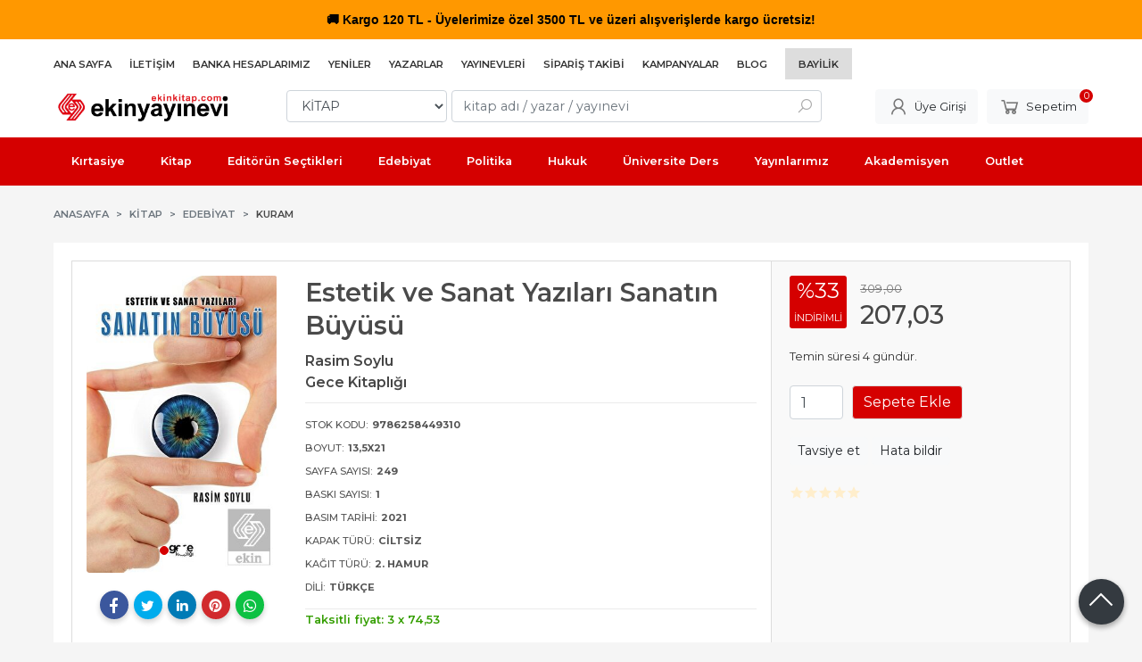

--- FILE ---
content_type: text/html; charset=utf-8;
request_url: https://www.ekinkitap.com/estetik-ve-sanat-yazilari-sanatin-buyusu
body_size: 15938
content:
<!DOCTYPE html>
<html lang="tr-TR">
<head>
<meta http-equiv="Content-Type" content="text/html; charset=utf-8" />
<title>Estetik ve Sanat Yazıları Sanatın Büyüsü</title>
<meta name="description" content="Estetik ve Sanat Yazıları Sanatın Büyüsü /Gece Kitaplığı/ Rasim Soylu Sanat ruhun güzelliğinin dışavurumudur. Güzel sanatlarda göz çok önemlidir. Bakmak ve görm" />
<meta name="keywords" content="Estetik ve Sanat Yazıları Sanatın Büyüsü, Rasim Soylu, Gece Kitaplığı,KİTAP,Roman,kitap" />
<meta name="robots" content="index, follow" />
 
  <meta property="og:title" content="Estetik ve Sanat Yazıları Sanatın Büyüsü" />
  <meta property="og:description" content="Estetik ve Sanat Yazıları Sanatın Büyüsü /Gece Kitaplığı/ Rasim Soylu Sanat ruhun güzelliğinin dışavurumudur. Güzel sanatlarda göz çok önemlidir. Bakmak ve görm" />
  <meta property="og:type" content="product" />
  <meta property="og:url" content="https://www.ekinkitap.com/estetik-ve-sanat-yazilari-sanatin-buyusu" />
  <meta property="og:site_name" content="https://www.ekinkitap.com/" />
    <meta name="twitter:card" content="product">
  <meta name="twitter:domain" content="https://www.ekinkitap.com/">
  <meta name="twitter:url" content="https://www.ekinkitap.com/estetik-ve-sanat-yazilari-sanatin-buyusu">
  <meta name="twitter:title" content="Estetik ve Sanat Yazıları Sanatın Büyüsü">
  <meta name="twitter:description" content="Estetik ve Sanat Yazıları Sanatın Büyüsü /Gece Kitaplığı/ Rasim Soylu Sanat ruhun güzelliğinin dışavurumudur. Güzel sanatlarda göz çok önemlidir. Bakmak ve görm">
  <meta name="twitter:image" content="https://www.ekinkitap.com/u/ekinyayinevi/img/b/e/s/estetik-ve-sanat-yazilari-sanatin-buyusu58eb52fb0107779a958662bd739f8fb3.jpg">

<meta name="viewport" content="width=device-width, initial-scale=1, maximum-scale=2"/>
<meta name="apple-mobile-web-app-capable" content="yes"/>

<meta property="og:image" content="https://www.ekinkitap.com/u/ekinyayinevi/img/b/e/s/estetik-ve-sanat-yazilari-sanatin-buyusu58eb52fb0107779a958662bd739f8fb3.jpg" />

<link rel="canonical" href="https://www.ekinkitap.com/estetik-ve-sanat-yazilari-sanatin-buyusu" />
<meta property="og:url" content="https://www.ekinkitap.com/estetik-ve-sanat-yazilari-sanatin-buyusu" />


<link rel="dns-prefetch" href="//cdn1.dokuzsoft.com" />
<link rel="dns-prefetch" href="//stats.g.doubleclick.net" />
<link rel="dns-prefetch" href="//www.google-analytics.com" />
<link rel="dns-prefetch" href="//www.googleadservices.com" />

<link rel="shortcut icon" href="/u/ekinyayinevi/favicon.ico?v=7502" type="image/x-icon" />

 <link type="text/css" href="https://stackpath.bootstrapcdn.com/bootstrap/4.5.0/css/bootstrap.min.css" rel="stylesheet" />
<link type="text/css" href="https://cdnjs.cloudflare.com/ajax/libs/line-awesome/1.3.0/line-awesome/css/line-awesome.min.css" rel="stylesheet" />
<link type="text/css" href="https://cdn.jsdelivr.net/npm/slick-carousel@1.8.1/slick/slick.css" rel="stylesheet" />
<link type="text/css" href="/js/fancybox/jquery.fancybox.css?v=7502" rel="stylesheet" />
<link type="text/css" href="/templates/default-neo/css/main.css?v=7502" rel="stylesheet" />
<link type="text/css" href="/templates/default-neo/css/color.red.css?v=7502" rel="stylesheet" />
<link type="text/css" href="/u/ekinyayinevi/custom_user_default-neo.css?v=7502" rel="stylesheet" />

<meta name="yandex-verification" content="52eb327b49bcd9c7" />
<meta name="yandex-verification" content="b55238b2a0ef0eea" />
<meta name="google-site-verification" content="7fXkVkw6Kfu9FM4oQdkr18Yz4Q2MubL-4EXmQbCHt4o" />

<!-- Global site tag (gtag.js) - Google Analytics -->
<script async src="https://www.googletagmanager.com/gtag/js?id=G-4XHMWFNWQX"></script>
<script>
  window.dataLayer = window.dataLayer || [];
  function gtag(){dataLayer.push(arguments);}
  gtag('js', new Date());

  gtag('config', 'G-4XHMWFNWQX');
</script>

<style>
/*default-neo*/
.Header-top .container{
   justify-content: flex-start
}
.Header-top-menu ul li.bayilik-btn{
  padding: 5px 15px;
  background-color: #ddd;
  margin-right: 0
}





.breadcrumb .breadcrumb-item.active a, .pagination .page-item .page-link, .prd_view h1.contentHeader, .letter_bar .letter_items a.dy_selected {
  /* color: #d50000; */
  color: #4a4a4a;
}



.prd_view h1.contentHeader .button_fav {
  display: none;
}

.prd_view h1.contentHeader {
  /* font-weight: 400; */
  font-weight: 600;
}

.prd_view .writers a {
  /* color: #777; */
  /* font-size: .9em; */
  color: #464646;
  font-size: 1.1em;
  font-weight: 600;
}

.prd_view .publisher {
  /* font-size: .9em; */
  font-size: 1.1em;
  color: #464646;
  font-weight: 600;
}
.prd_book_fields_item_ctg_name{
display: none
}




.prd_view .pricebox .discount {
  /* background-color: #ff1744; */
  background-color: #D50000;
}

.prd_view .pricebox_content .sale_price_row {
  /* color: #ff1744; */
  /* font-weight: 400; */
  color: #464646;
  font-weight: 500;
}
.prd_view .actions .btn{ border: 1px solid #dedede}

.page_prdview .mod_container>.container>.box_prd_detail { display: none; }
.prd_view .prd_view_item:nth-of-type(2) .box_prd_detail { padding: 0; background: none; }
.prd_view .prd_view_item:nth-of-type(2) .box_prd_detail .Box-header, .prd_view .prd_view_item:nth-of-type(2) .box_prd_detail .Box-footer { display: none; }
.prd_view .prd_view_item:nth-of-type(2) .box_prd_detail .Box-content .prd_description { font-size: .8em; }
.prd_view .prd_view_item:nth-of-type(3){
  border: 1px solid #ddd;  
  padding: 1em;
  margin-left: 0em;
  background-color: #f9f9f9;
}
.prd_view .prd_view_item:nth-of-type(2){
  border-top: 1px solid #ddd;  
  border-bottom: 1px solid #ddd;  
  padding: 1em;  
}
.prd_view .prd_view_item:nth-of-type(1){
  border-top: 1px solid #ddd;  
  border-bottom: 1px solid #ddd;  
  border-left: 1px solid #ddd; 
  padding: 1em;  
}
@media screen and (min-width: 768px) {
  .prd_view { grid-template-columns: 30% 40% 30%!important; }
  .prd_view .prd_view_item:nth-of-type(2)>.pricebox, .prd_view .prd_view_item:nth-of-type(2)>.prd_supply_time, .prd_view .prd_view_item:nth-of-type(2)>.actions, .prd_view .prd_view_item:nth-of-type(2)>.prd_view_actions { display: none; }
  .prd_view .prd_view_item:nth-of-type(3) { padding-left: 20px; }
  .prd_view .prd_view_item:nth-of-type(3) .pricebox { margin-top: 0; }
  .prd_view .prd_view_item:nth-of-type(2) .box_prd_detail { padding: 0; background: none; }
  .prd_view .prd_view_item:nth-of-type(2) .box_prd_detail .Box-header , .prd_view .prd_view_item:nth-of-type(2) .box_prd_detail .Box-footer { display: none; }
  .prd_view .prd_view_item:nth-of-type(2) .box_prd_detail .Box-content .prd_description { font-size: .8em; }


}
@media screen and (min-width: 768px) {
.prd_view {
grid-template-columns: 30% 40% 30% !important;
grid-template-columns: 22% 48% 30% !important;
}
}



.Product-image .prd_icons{
   position: initial;
z-index: auto;
width: auto;
padding: 0;
bottom: auto;
right: auto;
top: auto;
left: auto;
}
.Product-image .prd_icons .prd_icon{
   position: absolute;
z-index: 201;
}
.Product .prd_icons .prd_icon img{
   width: auto;
  height: auto;
  max-width: 50px;
}
     .Product .prd_icons .prd_icon_tl{top:0;left:3px;bottom:auto;right:auto;}
     .Product .prd_icons .prd_icon_tr{top:0;left:auto;bottom:auto;right:0;}
     .Product .prd_icons .prd_icon_bl{top:auto;left:0;bottom:0;right:auto;}
     .Product .prd_icons .prd_icon_br{top:auto;left:auto;bottom:0;right:0;}
</style>


<!-- Google Tag Manager -->
<script>(function(w,d,s,l,i){w[l]=w[l]||[];w[l].push({'gtm.start':
new Date().getTime(),event:'gtm.js'});var f=d.getElementsByTagName(s)[0],
j=d.createElement(s),dl=l!='dataLayer'?'&l='+l:'';j.async=true;j.src=
'https://www.googletagmanager.com/gtm.js?id='+i+dl;f.parentNode.insertBefore(j,f);
})(window,document,'script','dataLayer','GTM-M254G3Z');</script>
<!-- End Google Tag Manager -->
<!-- Google Tag Manager (noscript) -->
<noscript><iframe src="https://www.googletagmanager.com/ns.html?id=GTM-M254G3Z"
height="0" width="0" style="display:none;visibility:hidden"></iframe></noscript>
<!-- End Google Tag Manager (noscript) -->
<style>
body, html {
  --color-primary: 3, 3, 3;
  --color-lighten10: 26, 26, 26;
  --color-lighten15: 39, 39, 39;
  --color-lighten20: 51, 51, 51;
  --color-darken3: 0, 0, 0;
  --color-darken6: 0, 0, 0;
    --color-secondary: 0, 0, 0;
  }
</style>

</head>

<body>
  <div class="page page_prdview   ">
    <div class="container-page container-fluid container_logged_out">
      <div class="Content-wrapper">

        <div class="banner_top"><div class="ekinkitap-top-bar">
  <span class="emoji">&#128666;</span> Kargo 120 TL - Üyelerimize özel 3500 TL ve üzeri alışverişlerde kargo ücretsiz!
</div>

<style>
.ekinkitap-top-bar {
  width: 100%;
  text-align: center;
  padding: 10px 0;
  font-family: 'Segoe UI', Tahoma, Geneva, Verdana, sans-serif; /* Metin fontu */
  font-size: 14px;
  font-weight: 600;
  animation: colorChange 3s infinite;
}

.emoji {
  font-family: 'Segoe UI Emoji', 'Segoe UI', sans-serif; /* Sadece emoji */
}

@keyframes colorChange {
  0% { background-color: #f44336; color: #fff; }
  25% { background-color: #ff5722; color: #fff; }
  50% { background-color: #ff9800; color: #000; }
  75% { background-color: #f44336; color: #fff; }
  100% { background-color: #f44336; color: #fff; }
}

@media (max-width: 768px) {
  .ekinkitap-top-bar {
    font-size: 12px;
    padding: 6px 0;
  }
}
</style></div>

                <div class="Header-top">
	<div class="container">

	<div class="Header-top-menu">
			<ul>
			<li ><a href="/" ><span>Ana Sayfa</span></a>
				</li>			
			<li ><a href="/iletisim.html" ><span>İletişim</span></a>
				</li>			
			<li ><a href="/banka-hesaplari.html" ><span>Banka Hesaplarımız</span></a>
				</li>			
			<li ><a href="/yeni-cikanlar" ><span>Yeniler</span></a>
				</li>			
			<li ><a href="/yazarlar.html" ><span>Yazarlar</span></a>
				</li>			
			<li ><a href="/yayinevleri.html" ><span>Yayınevleri</span></a>
				</li>			
			<li class="menu_special"><a href="/siparis-takibi.html" ><span><i class="fa fa-truck"></i> Sipariş Takibi</span></a>
				</li>			
			<li ><a href="/kampanya-mg14.html" ><span>Kampanyalar</span></a>
				</li>			
			<li ><a href="/blog" ><span>Blog</span></a>
				</li>			
			<li class="bayilik-btn"><a href="/register?adr=1" ><span>Bayilik</span></a>
				</li>			
			
	</ul>

	</div>
	
	<div class="user_menu">
		<ul>
			      
    
                      
          <li>
            <a href="https://www.ekinkitap.com/register?adr=1" rel="nofollow">
              <span>Kurumsal Üyelik</span>
            </a>
          </li>
          <li>
            <a href="https://www.ekinkitap.com/register" rel="nofollow">
              <span>Üye ol</span>
            </a>
          </li>
                      

      
      
			<li>
				<a href="https://www.ekinkitap.com/login" rel="nofollow">
					<span>Üye Girişi</span>
				</a>
			</li>
			
					</ul>
	</div>
	</div>
</div><header class="Header Header--sticky">
  <div class="container Header-container">
    <div class="Header-logo">
      <i id="HeaderMenuOpen" class="la la-bars"></i>
      <a href="https://www.ekinkitap.com/">
        <img src="/u/ekinyayinevi/ekinyayinevi-1-1707827566.png" alt="Ekin Yayınevi">
      </a>
      <i id="HeaderSearchOpen" class="la la-search"></i>
    </div>

    <div class="Search" data-error-text="Arama için en az 3 karakter girmelisiniz.">
	<div class="Search-overlay"></div>
	<div class="Search-container">
		<i id="HeaderSearchClose" class="la la-close"></i>	
		<form action="https://www.ekinkitap.com/search" onsubmit="return checkSearchForm(this);">
			<input type="hidden" name="p" value="Products" />
			<input type="hidden" id="q_field_active" name="q_field_active" value="0" />

			<div class="Search-content">
				<div class="form-group form-group-select">
				  <select class="form-control shadow-none" id="ctg_id" name="ctg_id">
				  	<option value="">Tüm kategorilerde</option>
							
	<option value="8574">AÇIK ÖĞRETİM</option>
	
	<option value="8445">AGS - ÖABT</option>
	
	<option value="8584">ALES</option>
	
	<option value="8547">Algoritma, Veri Yapıları</option>
	
	<option value="8520">Analiz</option>
	
	<option value="8534">BİLSEM</option>
	
	<option value="8674">C#</option>
	
	<option value="8500">Ceza Muhakemesi Hukuku</option>
	
	<option value="8464">DGS</option>
	
	<option value="8468">DİN HİZMETLERİ ALAN BİLGİSİ</option>
	
	<option value="8479">DİNAYET İŞLERİ BAŞKANLIĞI MBSTS</option>
	
	<option value="8588">DÖNEM KİTAPLARI</option>
	
	<option value="8486">E-KPSS</option>
	
	<option value="8568">EBAT KAĞIT</option>
	
	<option value="8472">EĞİTİM BİLİMLERİ</option>
	
	<option value="8523">Elektrik Mühendisliği</option>
	
	<option value="8564">ETKİNLİK</option>
	
	<option value="8552">Finans, Muhasebe, Vergi</option>
	
	<option value="8496">Fransızca</option>
	
	<option value="8551">Genel Muhasebe</option>
	
	<option value="8643">GUY</option>
	
	<option value="8491">Gümrük Mevzuatı</option>
	
	<option value="8469">GYS</option>
	
	<option value="8470">HMGS</option>
	
	<option value="8474">HUKUK - HAKİMLİK - KAYMAKAMLIK</option>
	
	<option value="8542">İktisada Giriş</option>
	
	<option value="8465">İLKOKUL YARDIMCI KİTAPLAR</option>
	
	<option value="8540">İnsan ve Toplum / Kişisel Gelişim</option>
	
	<option value="8569">İSG</option>
	
	<option value="8512">İstatistik</option>
	
	<option value="8595">KAMU</option>
	
	<option value="7542">KIRTASIYE</option>
	
	<option value="4">KİTAP</option>
	
	<option value="8450">KPSS</option>
	
	<option value="8451">KPSS GENEL KÜLTÜR - GENEL YETENEK</option>
	
	<option value="8473">KPSS-A</option>
	
	<option value="8562">KPSS-B</option>
	
	<option value="8673">Kuram</option>
	
	<option value="8466">LGS - LİSEYE HAZIRLIK</option>
	
	<option value="8442">LİSE YARDIMCI KİTAPLAR</option>
	
	<option value="8549">Lojistik</option>
	
	<option value="8444">MEB - AGS</option>
	
	<option value="8471">MEB - EKYS</option>
	
	<option value="8452">MSÜ</option>
	
	<option value="8587">MUHASEBE</option>
	
	<option value="8480">MULAKAT</option>
	
	<option value="8583">OKUL ÖNCESİ</option>
	
	<option value="8570">OKUMA KİTAPLARI</option>
	
	<option value="8453">ORTAOKUL YARDIMCI KİTAPLAR</option>
	
	<option value="7880">OUTLET</option>
	
	<option value="8443">ÖABT</option>
	
	<option value="8556">PAEM - POMEM - PMYO</option>
	
	<option value="8522">Pazarlama</option>
	
	<option value="8550">Programlama</option>
	
	<option value="8678">Sistemler</option>
	
	<option value="8502">Siyasi Partiler</option>
	
	<option value="8475">SÖZLÜK - İMLA KILAVUZU</option>
	
	<option value="8524">Tarih</option>
	
	<option value="8656">TATİL KİTAPLARI</option>
	
	<option value="8567">TIP - TUS - STS - DUS - YDUS</option>
	
	<option value="8454">ÜNİVERSİTEYE HAZIRLIK</option>
	
	<option value="8463">YABANCI DİL</option>
	
	<option value="8497">Yapı Malzemeleri</option>
	
	<option value="8467">YDS - YÖK DİL - YKS DİL</option>
	
	<option value="8541">Yönetim ve Organizasyon</option>
	
	<option value="8679">Zemin Mekaniği</option>

				  </select>
				</div>
				<div class="form-group form-group-search">
				  <input data-container="form-group-search" type="text" name="q" id="qsearch" class="form-control shadow-none" value="" placeholder="kitap adı / yazar / yayınevi " autocomplete="off">
					<button type="submit" class="btn" name="search">
						<i class="la la-search"></i>
					</button>
					<div class="Search-autocomplete">
						<div class="Search-autocomplete-content"></div>
						<div class="Search-autocomplete-none">Sonuç bulunamadı</div>
					</div>
				</div>
			</div>
			<!--<a class="Search-detail" href="https://www.ekinkitap.com/index.php?p=Products&amp;search_form=1" rel="nofollow">Detaylı Arama</a>-->

			<input type="hidden" id="q_field" name="q_field" value="" />
		</form>
	</div>
</div>
    <div class="Header-right">
      <div class="Header-right-profile">
                <a class="btn btn-light" href="https://www.ekinkitap.com/login" rel="nofollow">
          <i class="la la-user"></i>
          <span>Üye Girişi</span>
        </a>
              </div>
              <div class="Cart ">
	<div class="Cart-icon">
    <a href="https://www.ekinkitap.com/cart" class="btn btn-light">
      <i class="la la-shopping-cart"></i>
      <span>Sepetim</span>
      <span class="dy_cart_prd_count">0</span>
    </a>
  </div>
</div>

<div class="cart_box_container"></div>          </div>
  </div>

  <nav class="Header-menu">
    <div class="Header-menu-overlay"></div>
    <div class="container">
      <i id="HeaderMenuClose" class="la la-times"></i>
      <div class="Header-right">
        <div class="Header-right-profile">
                    <a class="btn btn-light" href="https://www.ekinkitap.com/login" rel="nofollow">
            <i class="la la-user"></i>
            <span>Üye Girişi</span>
          </a>
                  </div>
                  <div class="Cart ">
	<div class="Cart-icon">
    <a href="https://www.ekinkitap.com/cart" class="btn btn-light">
      <i class="la la-shopping-cart"></i>
      <span>Sepetim</span>
      <span class="dy_cart_prd_count">0</span>
    </a>
  </div>
</div>

<div class="cart_box_container"></div>              </div>
      	<ul>
			<li ><a href="/kirtasiye-mg11.html" ><span>Kırtasiye</span></a>
				</li>			
			<li ><a href="/kitap-mg13.html" ><span>Kitap</span></a>
				</li>			
			<li ><a href="/editorun-sectikleri" ><span>Editörün Seçtikleri</span></a>
				</li>			
			<li ><a href="/kitap/edebiyat" ><span>Edebiyat</span></a>
				</li>			
			<li ><a href="/kitap/politika-siyaset" ><span>Politika</span></a>
				</li>			
			<li ><a href="/kitap/hukuk" ><span>Hukuk</span></a>
				</li>			
			<li ><a href="/universite-ders-kitaplari" ><span>Üniversite Ders</span></a>
				</li>			
			<li ><a href="/ekin-yayinevi" ><span>Yayınlarımız</span></a>
				</li>			
			<li ><a href="/" ><span>Akademisyen</span></a>
						<ul>
											<li ><a href="/kitap-yayin-basvurusu" ><span>Kitap Yayın Başvurusu</span></a>						
													
						</li>
											<li ><a href="/akademik-kopya-talep-formu" ><span>Akademik Kopya Talep Formu</span></a>						
													
						</li>
											<li ><a href="/" ><span>Akademik Kaynakçalar</span></a>						
															<ul>
																			<li ><a href="/u/ekinyayinevi/docs/k/a/kaynakca-2025-1767952351.pdf"  target="_blank"><span>2025</span></a></li>
																			<li ><a href="https://drive.google.com/file/d/1sDFRAjLRNTB5oZxFNBItzEivjNii4K8-/view"  target="_blank"><span>2024</span></a></li>
																			<li ><a href="/u/ekinyayinevi/docs/2/0/2023-kaynakca-1704801321.pdf"  ><span>2023</span></a></li>
																			<li ><a href="/u/ekinyayinevi/docs/2/0/2022-kaynakca-1672996337.pdf"  ><span>2022</span></a></li>
																			<li ><a href="/u/ekinyayinevi/docs/2/0/2021-kaynakca-1641368564.pdf"  ><span>2021</span></a></li>
																			<li ><a href="/u/ekinyayinevi/docs/2/0/2020kaynakca-1610020143.pdf"  ><span>2020</span></a></li>
												
								</ul>
													
						</li>
											<li ><a href="/u/ekinyayinevi/docs/u/l/uluslararasi-yayinevi-belgesi-2024-1706700091.pdf" target="_blank"><span>Uluslararası Yayınevi Belgesi</span></a>						
													
						</li>
											<li ><a href="/u/ekinyayinevi/docs/u/l/ulusal-yayinevi-1704276963.pdf" ><span>Ulusal Yayınevi Belgesi</span></a>						
													
						</li>
								
				</ul>
					</li>			
			<li ><a href="/outlet" ><span><i class="fa fa-tags"></i> Outlet</span></a>
				</li>			
			
	</ul>

          </div>
  </nav>
</header>        
        <main class="Content">
        	<div class="container">
            
            <nav aria-label="breadcrumb">
	<ul class="breadcrumb" itemscope itemtype="https://schema.org/BreadcrumbList">
														<li class="breadcrumb-item" aria-current="page" itemprop="itemListElement" itemscope itemtype="https://schema.org/ListItem">
					<a itemprop="item" href="/">
						<span itemprop="name">Anasayfa</span>
					</a>
					<meta itemprop="position" content="1" />
				</li>
															<li class="breadcrumb-item" aria-current="page" itemprop="itemListElement" itemscope itemtype="https://schema.org/ListItem">
					<a itemprop="item" href="https://www.ekinkitap.com/kitap">
						<span itemprop="name">KİTAP</span>
					</a>
					<meta itemprop="position" content="2" />
				</li>
															<li class="breadcrumb-item" aria-current="page" itemprop="itemListElement" itemscope itemtype="https://schema.org/ListItem">
					<a itemprop="item" href="https://www.ekinkitap.com/kitap-edebiyat">
						<span itemprop="name">Edebiyat</span>
					</a>
					<meta itemprop="position" content="3" />
				</li>
															<li class="breadcrumb-item active" aria-current="page" itemprop="itemListElement" itemscope itemtype="https://schema.org/ListItem">
					<a itemprop="item" href="https://www.ekinkitap.com/kitap-edebiyat-kuram">
						<span itemprop="name">Kuram</span>
					</a>
					<meta itemprop="position" content="4" />
				</li>
						</ul>
</nav>          </div>

                  	<div class="layout_010">	
        	<div>
	<div class="mod_container " id="mod_container_118" >
   <div class="container">
     	

   </div> 
  </div>	
</div>
        	</div>
        	
        	<div id="layout_style" class="container layout_010">
                        <div class="main_content">
                              <div class="view prd_view" data-prd-id="758663" data-prd-name="Estetik ve Sanat Yazıları Sanatın Büyüsü" data-prd-barcode="9786258449310" data-prd-price="309.00" data-prd-final-price="207.03">
		<div class="prd_view_item">
					<div class="prd_view_img_box">
				
								<div class="Carousel-wrapper">
		      <div class="Carousel Carousel-banner" data-slick='{"slidesToShow":1}'>
		      															<div class="Carousel-item">
								<a href="/u/ekinyayinevi/img/c/e/s/estetik-ve-sanat-yazilari-sanatin-buyusu58eb52fb0107779a958662bd739f8fb3.jpg" class="fancybox" rel="group" data-lightbox="lightbox-image-gallery" data-title="Estetik ve Sanat Yazıları Sanatın Büyüsü">
									<img class="tooltipx prd_img prd_view_img" width="300" height="300" src="/u/ekinyayinevi/img/b/e/s/estetik-ve-sanat-yazilari-sanatin-buyusu58eb52fb0107779a958662bd739f8fb3.jpg" data-zoom-image="/u/ekinyayinevi/img/c/e/s/estetik-ve-sanat-yazilari-sanatin-buyusu58eb52fb0107779a958662bd739f8fb3.jpg" alt="Estetik ve Sanat Yazıları Sanatın Büyüsü" title="Estetik ve Sanat Yazıları Sanatın Büyüsü">
								</a>
							</div>
																											<div class="Carousel-item">
								<a href="/u/ekinyayinevi/img/c/e/s/estetik-ve-sanat-yazilari-sanatin-buyusu6e41d21409a87b794d8dafa2db0ada4f.jpg" class="fancybox" rel="group" data-lightbox="lightbox-image-gallery" data-title="Estetik ve Sanat Yazıları Sanatın Büyüsü">
									<img class="tooltipx prd_img prd_view_img" width="300" height="300" src="/u/ekinyayinevi/img/b/e/s/estetik-ve-sanat-yazilari-sanatin-buyusu6e41d21409a87b794d8dafa2db0ada4f.jpg" data-zoom-image="/u/ekinyayinevi/img/c/e/s/estetik-ve-sanat-yazilari-sanatin-buyusu6e41d21409a87b794d8dafa2db0ada4f.jpg" alt="Estetik ve Sanat Yazıları Sanatın Büyüsü" title="Estetik ve Sanat Yazıları Sanatın Büyüsü">
								</a>
							</div>
																											<div class="Carousel-item">
								<a href="/u/ekinyayinevi/img/c/e/s/estetik-ve-sanat-yazilari-sanatin-buyusuf811b4ce81c11834c45e91372fa3ff35.jpg" class="fancybox" rel="group" data-lightbox="lightbox-image-gallery" data-title="Estetik ve Sanat Yazıları Sanatın Büyüsü">
									<img class="tooltipx prd_img prd_view_img" width="300" height="300" src="/u/ekinyayinevi/img/b/e/s/estetik-ve-sanat-yazilari-sanatin-buyusuf811b4ce81c11834c45e91372fa3ff35.jpg" data-zoom-image="/u/ekinyayinevi/img/c/e/s/estetik-ve-sanat-yazilari-sanatin-buyusuf811b4ce81c11834c45e91372fa3ff35.jpg" alt="Estetik ve Sanat Yazıları Sanatın Büyüsü" title="Estetik ve Sanat Yazıları Sanatın Büyüsü">
								</a>
							</div>
															      </div>
		    </div>
							</div>
		
			
			<div class="share-buttons">	
	<a class="facebook" href="https://www.facebook.com/sharer/sharer.php?u=https://www.ekinkitap.com/estetik-ve-sanat-yazilari-sanatin-buyusu&t=Estetik+ve+Sanat+Yaz%C4%B1lar%C4%B1+Sanat%C4%B1n+B%C3%BCy%C3%BCs%C3%BC" rel="nofollow" onclick="window.open(this.href);return false;">
    <span class="la la-facebook"></span>
  </a>
	<a class="twitter" href="https://twitter.com/intent/tweet?text=Estetik+ve+Sanat+Yaz%C4%B1lar%C4%B1+Sanat%C4%B1n+B%C3%BCy%C3%BCs%C3%BC&url=https://www.ekinkitap.com/estetik-ve-sanat-yazilari-sanatin-buyusu" rel="nofollow" onclick="window.open(this.href);return false;">
    <span class="la la-twitter"></span>
  </a>
	<a class="linkedin" href="https://www.linkedin.com/shareArticle?mini=true&url=https://www.ekinkitap.com/estetik-ve-sanat-yazilari-sanatin-buyusu&title=Estetik+ve+Sanat+Yaz%C4%B1lar%C4%B1+Sanat%C4%B1n+B%C3%BCy%C3%BCs%C3%BC&summary=&source=" rel="nofollow" onclick="window.open(this.href);return false;">
    <span class="la la-linkedin"></span>
  </a>
	<a class="pinterest" href="http://pinterest.com/pin/create/button/?url=https://www.ekinkitap.com/estetik-ve-sanat-yazilari-sanatin-buyusu&media=/u/ekinyayinevi/img/c/e/s/estetik-ve-sanat-yazilari-sanatin-buyusu58eb52fb0107779a958662bd739f8fb3.jpg&description=Estetik+ve+Sanat+Yaz%C4%B1lar%C4%B1+Sanat%C4%B1n+B%C3%BCy%C3%BCs%C3%BC" rel="nofollow" onclick="window.open(this.href);return false;">
    <span class="la la-pinterest"></span>
  </a>	
	<a class="whatsapp" href="https://api.whatsapp.com/send?text=https://www.ekinkitap.com/estetik-ve-sanat-yazilari-sanatin-buyusu">
    <span class="la la-whatsapp"></span>
  </a>
</div>			
	</div>
		
		<div class="prd_view_item">
		<h1 class="contentHeader prdHeader">
						Estetik ve Sanat Yazıları Sanatın Büyüsü
						<a id="ButtonFav" class="button_fav" title="Favorilerim ne işe yarar?|Favorilerinize eklediğiniz kitapların fiyatı değiştiğinde email ile bilgilendirilirsiniz. Favorilerimi kullanabilmek için üye girişi yapmanız gerekir." rel="nofollow" href="#" onclick="$(this).addClass('active');$('.fav_result_container').load('https://www.ekinkitap.com/index.php?p=Favorites&amp;add=758663&amp;fav_type=prd&amp;popup=1&amp;no_common=1','Favorilerime Ekle');return false;">
				<i class="la la-bookmark"></i>
			</a>
		</h1>

		<div class="fav_result_container"></div>

		<div class="vote_section">
	<div class="vote_imgs">
				<a class="vote_items " rel="nofollow" 
			  onclick="$('.vote_result').html('Bu işlem için üye girişi yapmanız gerekiyor - <a href=https://www.ekinkitap.com/index.php?p=Login&amp;return_url=2NClR1eMETDu4JoA5gmtkxXsTkGEXDdVR8%2FWo2lXDi%2FkhjsNweXLZ1IKzGzKuTYj7ngimz4oCwNdHIGBIVCwfLGx%2BFa29em67wRZV4mSC1Kx%2F6L1U1PIp1aRSqHL3MFZaQvAopVZLgyGsFyb4mOv8H1u4juem3JhMXkGSO4FDbY%3D>Üye Girişi</a>')"
				>
			<span class="la la-star"></span>
		</a>
				<a class="vote_items " rel="nofollow" 
			  onclick="$('.vote_result').html('Bu işlem için üye girişi yapmanız gerekiyor - <a href=https://www.ekinkitap.com/index.php?p=Login&amp;return_url=srIbGIPmyVHFtgdOjhITNG2G4IC5v6G5a48LtwsDTYiibneJ4XxoSPcSWVuurrnl266jrf%2F%2BP7FLak0KhUffKIgd%2BRQEHulmxPiDwALGiGSbUqiQOZAHeEeGRGQ4%2Bbf4lubZ7dG%2FlgFcOXpQqFgLMPra4jbjXBWGFkrBEEJsHIY%3D>Üye Girişi</a>')"
				>
			<span class="la la-star"></span>
		</a>
				<a class="vote_items " rel="nofollow" 
			  onclick="$('.vote_result').html('Bu işlem için üye girişi yapmanız gerekiyor - <a href=https://www.ekinkitap.com/index.php?p=Login&amp;return_url=gFNYlc0bxr2kwsxaJPHfv576j4GoPSBwiSdTDQ9WQuujVyM9T%2BhkZ2asIoIokidVPpz%2BR9cdbafij22%2F4h9QD8gQz0RugBz2qc1OV9k5j0MwRq9Zu0DdVhJc4UyCLkoTijtNWQofmiy%2BNwpDhoPMuaf5wa5h1y68S65sq%2BkkbKU%3D>Üye Girişi</a>')"
				>
			<span class="la la-star"></span>
		</a>
				<a class="vote_items " rel="nofollow" 
			  onclick="$('.vote_result').html('Bu işlem için üye girişi yapmanız gerekiyor - <a href=https://www.ekinkitap.com/index.php?p=Login&amp;return_url=iZciIoJTz2Uril70iq4LAZ6HL3fYDSqXgWj%2BwcJf%2BNS7ias6F%2BmCtoZU8uahMk6SitNJalVB7952qn%2FK0xBtC%2FBV963INF1DXnl0CYoSD%2F9rzlwqFFzhswb7Liv84Of6wV5JF2oKXzxeU6TevStRRdDLceRtUE7L%2B4NWIYKgbBM%3D>Üye Girişi</a>')"
				>
			<span class="la la-star"></span>
		</a>
				<a class="vote_items " rel="nofollow" 
			  onclick="$('.vote_result').html('Bu işlem için üye girişi yapmanız gerekiyor - <a href=https://www.ekinkitap.com/index.php?p=Login&amp;return_url=%2BJ71cDDUvx3p%2FXZU9W8KxL%2BaXFuAzCQWUSWQw4zMBrjTr8Yt88BO7LmZqPmTcfP%2BFc%2BUESB1bjDMGFuGv0mPmrBqBTXEEsRW4TBWeKx0UEaJ4Ofqxeffoa8kcNseFJNqxr7P9EItItybZgIvQzxyuheeRJmqYQUoqNtU%2FYp1Wj8%3D>Üye Girişi</a>')"
				>
			<span class="la la-star"></span>
		</a>
				
		<!--<span class="vote_stats">0.00/5</span>-->
	</div>
	<div class="vote_result vote_result_758663" onclick="$(this).toggle()"></div>	
</div>
		<div class="prd_brand_box">
			        <div class="writers">
                  <a class="writer" href="https://www.ekinkitap.com/rasim-soylu"><span>Rasim Soylu</span></a>					
              	</div>
						
						<a class="publisher" href="https://www.ekinkitap.com/gece-kitapligi"><span>Gece Kitaplığı</span></a>
			      
      
      		</div>

				<div class="prd_fields">
						
												<div class="prd_fields_item prd_book_fields_item prd_book_fields_item_prd_barcode">
						<div class="prd_fields_label">Stok Kodu:</div>
						<div class="prd_fields_text">9786258449310</div>
					</div>
																	<div class="prd_fields_item prd_book_fields_item prd_book_fields_item_prd_size">
						<div class="prd_fields_label">Boyut:</div>
						<div class="prd_fields_text">13,5x21</div>
					</div>
													<div class="prd_fields_item prd_book_fields_item prd_book_fields_item_prd_page_count">
						<div class="prd_fields_label">Sayfa Sayısı:</div>
						<div class="prd_fields_text">249</div>
					</div>
																	<div class="prd_fields_item prd_book_fields_item prd_book_fields_item_prd_press_count">
						<div class="prd_fields_label">Baskı Sayısı:</div>
						<div class="prd_fields_text">1</div>
					</div>
													<div class="prd_fields_item prd_book_fields_item prd_book_fields_item_prd_press_date">
						<div class="prd_fields_label">Basım Tarihi:</div>
						<div class="prd_fields_text">2021</div>
					</div>
						
								
								
									<div class="prd_fields_item prd_book_fields_item prd_book_fields_item_prd_cover_type">
						<div class="prd_fields_label">Kapak Türü:</div>
						<div class="prd_fields_text">Ciltsiz</div>
					</div>
								
									<div class="prd_fields_item prd_book_fields_item prd_book_fields_item_prd_paper_type">
						<div class="prd_fields_label">Kağıt Türü:</div>
						<div class="prd_fields_text">2. Hamur</div>
					</div>
								
									<div class="prd_fields_item prd_book_fields_item prd_book_fields_item_prd_language">
						<div class="prd_fields_label">Dili:</div>
						<div class="prd_fields_text">Türkçe</div>
					</div>
																	<div class="prd_fields_item prd_book_fields_item prd_book_fields_item_ctg_name">
						<div class="prd_fields_label">Kategori:</div>
						<div class="prd_fields_text">
                                          <a href="https://www.ekinkitap.com/kitap">KİTAP</a>/                              <a href="https://www.ekinkitap.com/kitap-edebiyat">Edebiyat</a>/                              <a href="https://www.ekinkitap.com/kitap-edebiyat-kuram">Kuram</a>                                        </div>
					</div>
				        
        
					
		</div>
		

		
    	
      <div class="pricebox"> 
                  <div class="discount" title="İndirimli Kitap|Bu kitabı satın aldığınızda %33 karlı çıkacaksınız.">
            <span class="discount_number">%33</span>
            <span class="discount_text">indirimli</span>
          </div>
              
        <div class="pricebox_content">
                                  <div class="prd_view_price_row list_price_row">
              <span class="prd_view_price_value price_cancelled">
                <span id="prd_price_display">309<sup>,00</sup> <span class="fa fa-try fa_cur_code"></span></span>
              </span>
            </div>
                        <div class="prd_view_price_row sale_price_row">
              <span class="prd_view_price_value final_price">
                <span id="prd_final_price_display">207<sup>,03</sup> <span class="fa fa-try fa_cur_code"></span></span>
              </span>
            </div>
                  </div>

              </div>
      
      
              <div class="prd_view_price_row sale_price_inst_row">
          <span class="prd_view_price_value">
            Taksitli fiyat:
            3 x <span id="min_inst_price_display">74<sup>,53</sup> <span class="fa fa-try fa_cur_code"></span></span>
          </span>
        </div>
      
                  
      	
      
          
		
		    
		<!--		
		<div class="banner_prd_view"></div>-->
		
		    								
									<div class="prd_supply_time supply_time">Temin süresi 4 gündür.</div>
						
    
    
        
    
				<div class="actions">
        
                  
					           
                    					<div class="add_cart">
													<div class="form-group">
								<input class="form-control prd-quantity" size="1" min="1"  type="number" name="quantity" value="1">
							</div>
												
												
						<a data-prd-id="758663" class="btn btn-orange button_add_to_cart">
							<span class="button-text">Sepete Ekle</span>
						</a>
					</div>
          				</div>
		
				      				
		
		<div class="prd_view_actions">
  	<a class="btn btn-light btn-sm button_share" title="Paylaşın!|Bu kitabı arkadaşlarınıza da tavsiye edin." rel="nofollow" href="#" onclick="$('.result_box_wrapper').addClass('active');$('.result_box').loadPage('https://www.ekinkitap.com/index.php?p=Sharings&amp;shr_item_id=758663&amp;popup=1&amp;no_common=1','Tavsiye et');return false;"><span class="">Tavsiye et</span></a>
  	<a class="btn btn-light btn-sm button_feedback" title="Hata bildirimi|Kitap ile ilgili bilgilerde eksik veya yanlışlık varsa lütfen buradan bildiriniz" rel="nofollow" href="#" onclick="$('.result_box_wrapper').addClass('active');$('.result_box').loadPage('https://www.ekinkitap.com/index.php?p=ProductFeedbacks&amp;edit=-1&amp;prf_prd_id=758663&amp;popup=1&amp;no_common=1','Hata bildir');return false;"><span class="">Hata bildir</span></a>
	
		<div class="result_box_wrapper">
		<div class="result_box_overlay" onclick="$('.result_box_wrapper').removeClass('active');"></div>
		<div class="result_box"></div>
	</div>
</div>	</div>
	</div>

<div itemscope itemtype="https://schema.org/Product" class="rich-snippets">
	<div itemprop="sku">9786258449310</div>
	<div itemprop="productID">758663</div>
	<img itemprop="image" width="300" height="300" src="/u/ekinyayinevi/img/b/e/s/estetik-ve-sanat-yazilari-sanatin-buyusu58eb52fb0107779a958662bd739f8fb3.jpg"  alt="Estetik ve Sanat Yazıları Sanatın Büyüsü"  />
  <div itemprop="url">https://www.ekinkitap.com/estetik-ve-sanat-yazilari-sanatin-buyusu</div>
	<div itemprop="name">Estetik ve Sanat Yazıları Sanatın Büyüsü  </div>
		    <div itemprop="brand" itemtype="https://schema.org/Brand" itemscope>
    <meta itemprop="name" content="Gece Kitaplığı" />
  </div>
	  
	<div itemprop="offers" itemscope itemtype="https://schema.org/Offer">		
		<span itemprop="price">207.03</span>		
		<span itemprop="priceCurrency" content="TRY"></span>
				<span itemprop="availability" content="https://schema.org/InStock"></span>
		        <meta itemprop="priceValidUntil" content="2026-01-23" />

			
	</div>
	
	<div itemprop="itemCondition" content="https://schema.org/NewCondition"></div>
	<div itemprop="description"><p>Sanat ruhun güzelliğinin dışavurumudur. Güzel sanatlarda göz çok önemlidir. Bakmak ve görmek görsel sanatların temelini oluşturur. Bu dünyadaki güzellikleri görebilmek için önce yaşamak ve gözünü açmak, sonra da bu güzellikleri fark edip, göz penceresinden seyretmek gerekir. Sanatı tanımlayan estetik haz ve tavır, ruhun bir özelliği olduğu gibi görme, algı ve imge de ruhun sanat kavramını geliştirmesinde en önemli elemanlardır. Bin bir çeşit renk ve biçimle donatılmış şu evren, sonsuz güzellikleri bir kitap, bir tablo, bir sanat galerisi veya bir sinema gibi bizlere sergiliyor. Sanatçı, bu evrendeki güzellikleri bir arı gibi dolaşmakta ve ürettiği eserlerinde hikmet ve sanat balını dokumaktadır. İşte böyle bakmayı öğrenen bir göz cennet güzelliklerinin ve dünyadaki örneklerinin inceliklerini fark edebilir.</p></div>
		
             

			
	
</div>
                                  	<div class="mod_container " id="mod_container_127" >
    <div class="container">
      
    </div>
  </div>
	<div class="mod_container " id="mod_container_94" >
    <div class="container">
      			<div class="Box tabs_view">
			<nav class="Box-header" title="Ürün Sekmeler">
			  <div class="nav nav-tabs" role="tablist">
			  									    <a class="nav-link" id="nav-tab-126_" data-toggle="tab" href="#tab_126_3" role="tab" aria-controls="nav-126_" aria-selected="true">
			    	Yazarın Diğer Kitapları
			  	</a>

																												    <a class="nav-link" id="nav-tab-95_" data-toggle="tab" href="#tab_95_3" role="tab" aria-controls="nav-95_" aria-selected="true">
			    	Açıklama
			  	</a>

																		    <a class="nav-link" id="nav-tab-96_" data-toggle="tab" href="#tab_96_3" role="tab" aria-controls="nav-96_" aria-selected="true">
			    	Taksit Seçenekleri
			  	</a>

																		    <a class="nav-link" id="nav-tab-97_" data-toggle="tab" href="#tab_97_3" role="tab" aria-controls="nav-97_" aria-selected="true">
			    	Yorumlar
			  	</a>

																		    <a class="nav-link" id="nav-tab-128_" data-toggle="tab" href="#tab_128_3" role="tab" aria-controls="nav-128_" aria-selected="true">
			    	Yayınevinin Diğer Kitapları
			  	</a>

													  </div>
			</nav>

			<div class="Box-content tab-content" id="tabsModuleContent">
													<div class="tab-pane fade " id="tab_126_3" role="tabpanel" aria-labelledby="nav-tab-126_"><div class="Box box_prd box_prd_slide">
    	<div class="Box-header">
      <a href="https://www.ekinkitap.com/index.php?p=Products&amp;ctg_id=0&amp;pub_id=0&amp;wrt_id=148855&amp;mod_discount=0&amp;mod_cargo_free=0&amp;mod_id=126&amp;mod_prd_set=&amp;sort_type=prd_id-desc&amp;prd_sell=&amp;prd_stock=">Yazarın Diğer Kitapları</a>
    </div>
  	<div class="Box-content">
    <div class="Carousel-wrapper">
      <ul class="Carousel Carousel-slider" data-slick='{"dots": false, "slidesToShow": 5}'>
        <li>
<div class="Product Product_a Product_888688" data-prd-id="888688" data-prd-barcode="9786257582865">

	<div class="Product-image-wrapper">
		<div class="Product-image image_a">
			<div class="prd_img_items">
								<div class="discount" data-discount="20">-%<span>20</span></div>							</div>

						
						<a title="Sanat Eseri Çözümlemeleriyle Göstergebilim" class="tooltip-ajax" href="https://www.ekinkitap.com/sanat-eseri-cozumlemeleriyle-gostergebilim">
				<img class="prd_img prd_img_126_0_888688 lazy" width="100" height="100" src="/i/1x1.png" data-src="/u/ekinyayinevi/img/a/s/a/sanat-eseri-cozumlemeleriyle-gostergebilim8e9073ec871d2ab3b5a352fb4c46c91f.jpg" alt="Sanat Eseri Çözümlemeleriyle Göstergebilim" title="Sanat Eseri Çözümlemeleriyle Göstergebilim">
			</a>
			
			      			<div class="actions">
																					<a data-prd-id="888688" class="btn btn-dark btn-sm button_add_to_cart">
							<span class="button-text">Sepete Ekle</span>
						</a>
												</div>
      					</div>
	</div>
	<div class="Product-content">
		<div class="name"><a href="https://www.ekinkitap.com/sanat-eseri-cozumlemeleriyle-gostergebilim">Sanat Eseri Çözümlemeleriyle Göstergebilim</a></div>
		<div class="writer"><a href="https://www.ekinkitap.com/rasim-soylu">Rasim Soylu</a></div>		
				<div class="publisher"><a href="https://www.ekinkitap.com/pegem-akademi-yayincilik-akademik-kitaplar">Pegem Akademi Yayıncılık - Akademik Kitaplar</a></div>
				
    		<div class="price_box">
						<div class="discount">
				<span>%20</span>
				<div class="discount_text">İNDİRİM</div>
			</div>
						<div class="price_box_wrapper">
				<span class="price price_list convert_cur" data-price="460.00" data-cur-code="TL">460<sup>,00</sup> <span class="fa fa-try fa_cur_code"></span></span>
				<span class="price price_sale convert_cur" data-price="368.00" data-cur-code="TL">368<sup>,00</sup> <span class="fa fa-try fa_cur_code"></span></span>
			</div>
		</div>
    	</div>
</div>
</li>
      </ul>
    </div>
	</div>
	
	<div class="Box-footer">
        <div class="Box-footer-more">
      <a class="btn btn-orange" href="https://www.ekinkitap.com/index.php?p=Products&amp;ctg_id=0&amp;pub_id=0&amp;wrt_id=148855&amp;mod_discount=0&amp;mod_cargo_free=0&amp;mod_id=126&amp;mod_prd_set=&amp;sort_type=prd_id-desc&amp;prd_sell=&amp;prd_stock=">Tümünü göster</a>
    </div>
     
  </div>
</div>
</div>
																									<div class="tab-pane fade " id="tab_95_3" role="tabpanel" aria-labelledby="nav-tab-95_"><div class="Box box_prd box_prd_3 box_prd_detail">
	
	<div class="Box-content">
				<div class="wysiwyg prd_description noContext">		
			<p>Sanat ruhun güzelliğinin dışavurumudur. Güzel sanatlarda göz çok önemlidir. Bakmak ve görmek görsel sanatların temelini oluşturur. Bu dünyadaki güzellikleri görebilmek için önce yaşamak ve gözünü açmak, sonra da bu güzellikleri fark edip, göz penceresinden seyretmek gerekir. Sanatı tanımlayan estetik haz ve tavır, ruhun bir özelliği olduğu gibi görme, algı ve imge de ruhun sanat kavramını geliştirmesinde en önemli elemanlardır. Bin bir çeşit renk ve biçimle donatılmış şu evren, sonsuz güzellikleri bir kitap, bir tablo, bir sanat galerisi veya bir sinema gibi bizlere sergiliyor. Sanatçı, bu evrendeki güzellikleri bir arı gibi dolaşmakta ve ürettiği eserlerinde hikmet ve sanat balını dokumaktadır. İşte böyle bakmayı öğrenen bir göz cennet güzelliklerinin ve dünyadaki örneklerinin inceliklerini fark edebilir.</p>		
		</div>
										
			</div>
	<div class="Box-footer"></div>
</div>	</div>
																	<div class="tab-pane fade " id="tab_96_3" role="tabpanel" aria-labelledby="nav-tab-96_"><div class="Box box_installments">
		
	<div class="Box-content">
		<div class="inst-wrapper">
												<div class="inst">
				<div class="inst-header">
					<span>ZİRAAT BANKASI</span>
				</div>
				
				<table class="table inst-table">
					<thead class="inst-header2">
						<th class="inst_num">
							Taksit Sayısı
						</th>
						<th class="inst_cell">
							Taksit tutarı
						</th>
						<th class="inst_cell">
							Genel Toplam
						</th>
					</thead>
					
					<tbody>
																								<tr class="dy_selected">
							<td class="inst_num">
								Tek Çekim							</td>
							<td class="inst_cell">
								207,03&nbsp;&nbsp;&nbsp;
							</td>
							<td class="inst_cell">
								207,03&nbsp;&nbsp;&nbsp;
							</td>
						</tr>
																								<tr class="">
							<td class="inst_num">
								2							</td>
							<td class="inst_cell">
								107,66&nbsp;&nbsp;&nbsp;
							</td>
							<td class="inst_cell">
								215,31&nbsp;&nbsp;&nbsp;
							</td>
						</tr>
																								<tr class="">
							<td class="inst_num">
								3							</td>
							<td class="inst_cell">
								74,53&nbsp;&nbsp;&nbsp;
							</td>
							<td class="inst_cell">
								223,59&nbsp;&nbsp;&nbsp;
							</td>
						</tr>
											</tbody>
				</table>
			</div>
												<div class="inst">
				<div class="inst-header">
					<span>İŞ BANKASI</span>
				</div>
				
				<table class="table inst-table">
					<thead class="inst-header2">
						<th class="inst_num">
							Taksit Sayısı
						</th>
						<th class="inst_cell">
							Taksit tutarı
						</th>
						<th class="inst_cell">
							Genel Toplam
						</th>
					</thead>
					
					<tbody>
																								<tr class="dy_selected">
							<td class="inst_num">
								Tek Çekim							</td>
							<td class="inst_cell">
								207,03&nbsp;&nbsp;&nbsp;
							</td>
							<td class="inst_cell">
								207,03&nbsp;&nbsp;&nbsp;
							</td>
						</tr>
																								<tr class="">
							<td class="inst_num">
								2							</td>
							<td class="inst_cell">
								107,66&nbsp;&nbsp;&nbsp;
							</td>
							<td class="inst_cell">
								215,31&nbsp;&nbsp;&nbsp;
							</td>
						</tr>
																								<tr class="">
							<td class="inst_num">
								3							</td>
							<td class="inst_cell">
								74,53&nbsp;&nbsp;&nbsp;
							</td>
							<td class="inst_cell">
								223,59&nbsp;&nbsp;&nbsp;
							</td>
						</tr>
											</tbody>
				</table>
			</div>
								</div>
	</div>
</div>
</div>
																	<div class="tab-pane fade " id="tab_97_3" role="tabpanel" aria-labelledby="nav-tab-97_"><div class="Box box_comments">
	<div class="Box-content">
    
    		<a class="btn btn-orange btn-sm button_add_comment" href="javascript:void(0);" onclick="$('.comment_form_container').loadPage('https://www.ekinkitap.com/index.php?p=Comments&amp;popup=1&amp;edit=-1&amp;prd_id=758663&amp;no_common=1');">
			<span>Yorum yaz</span>
		</a>
        
		<div class="comment_form_container my-3"></div>

				<div class="mt-3">Bu kitabı henüz kimse eleştirmemiş. </div>
				
			

	</div>
	<div class="Box-footer"></div>
</div></div>
																	<div class="tab-pane fade " id="tab_128_3" role="tabpanel" aria-labelledby="nav-tab-128_"><div class="Box box_prd box_prd_slide">
    	<div class="Box-header">
      <a href="https://www.ekinkitap.com/index.php?p=Products&amp;ctg_id=0&amp;pub_id=1626&amp;wrt_id=0&amp;mod_discount=0&amp;mod_cargo_free=0&amp;mod_id=128&amp;mod_prd_set=&amp;sort_type=prd_id-desc&amp;prd_sell=&amp;prd_stock=">Yayınevinin Diğer Kitapları</a>
    </div>
  	<div class="Box-content">
    <div class="Carousel-wrapper">
      <ul class="Carousel Carousel-slider" data-slick='{"dots": false, "slidesToShow": 6}'>
        <li>
<div class="Product Product_a Product_2227431" data-prd-id="2227431" data-prd-barcode="9786253889340">

	<div class="Product-image-wrapper">
		<div class="Product-image image_a">
			<div class="prd_img_items">
				<div class="new_icon"><span>Yeni</span></div>				<div class="discount" data-discount="33">-%<span>33</span></div>							</div>

						
						<a title="Çağlardan Örneklerle Sanat Yazıları II" class="tooltip-ajax" href="https://www.ekinkitap.com/caglardan-orneklerle-sanat-yazilari-ii">
				<img class="prd_img prd_img_128_0_2227431 lazy" width="100" height="100" src="/i/1x1.png" data-src="/u/ekinyayinevi/img/a/c/a/caglardan-orneklerle-sanat-yazilari-iid38c8e655f5c18150ae50cac690f098c.png" alt="Çağlardan Örneklerle Sanat Yazıları II" title="Çağlardan Örneklerle Sanat Yazıları II">
			</a>
			
			      			<div class="actions">
																					<a data-prd-id="2227431" class="btn btn-dark btn-sm button_add_to_cart">
							<span class="button-text">Sepete Ekle</span>
						</a>
												</div>
      					</div>
	</div>
	<div class="Product-content">
		<div class="name"><a href="https://www.ekinkitap.com/caglardan-orneklerle-sanat-yazilari-ii">Çağlardan Örneklerle Sanat Yazıları II</a></div>
		<div class="writer"><a href="https://www.ekinkitap.com/eyup-kul">Eyüp Kul</a></div>		
				<div class="publisher"><a href="https://www.ekinkitap.com/gece-kitapligi">Gece Kitaplığı</a></div>
				
    		<div class="price_box">
						<div class="discount">
				<span>%33</span>
				<div class="discount_text">İNDİRİM</div>
			</div>
						<div class="price_box_wrapper">
				<span class="price price_list convert_cur" data-price="378.00" data-cur-code="TL">378<sup>,00</sup> <span class="fa fa-try fa_cur_code"></span></span>
				<span class="price price_sale convert_cur" data-price="253.26" data-cur-code="TL">253<sup>,26</sup> <span class="fa fa-try fa_cur_code"></span></span>
			</div>
		</div>
    	</div>
</div>
</li>
<li>
<div class="Product Product_a Product_2227422" data-prd-id="2227422" data-prd-barcode="9786253889784">

	<div class="Product-image-wrapper">
		<div class="Product-image image_a">
			<div class="prd_img_items">
				<div class="new_icon"><span>Yeni</span></div>				<div class="discount" data-discount="33">-%<span>33</span></div>							</div>

						
						<a title="Sağlık Bilimlerinde Translasyonel Yaklaşımlar" class="tooltip-ajax" href="https://www.ekinkitap.com/saglik-bilimlerinde-translasyonel-yaklasimlar">
				<img class="prd_img prd_img_128_1_2227422 lazy" width="100" height="100" src="/i/1x1.png" data-src="/u/ekinyayinevi/img/a/s/a/saglik-bilimlerinde-translasyonel-yaklasimlarda32ea57d12a18192bc4b560f89b4d1d.png" alt="Sağlık Bilimlerinde Translasyonel Yaklaşımlar" title="Sağlık Bilimlerinde Translasyonel Yaklaşımlar">
			</a>
			
			      			<div class="actions">
																					<a data-prd-id="2227422" class="btn btn-dark btn-sm button_add_to_cart">
							<span class="button-text">Sepete Ekle</span>
						</a>
												</div>
      					</div>
	</div>
	<div class="Product-content">
		<div class="name"><a href="https://www.ekinkitap.com/saglik-bilimlerinde-translasyonel-yaklasimlar">Sağlık Bilimlerinde Translasyonel Yaklaşımlar</a></div>
		<div class="writer"><a href="https://www.ekinkitap.com/aslinur-sircan-kucuksayan">Aslınur Sırcan Küçüksayan</a></div>		
				<div class="publisher"><a href="https://www.ekinkitap.com/gece-kitapligi">Gece Kitaplığı</a></div>
				
    		<div class="price_box">
						<div class="discount">
				<span>%33</span>
				<div class="discount_text">İNDİRİM</div>
			</div>
						<div class="price_box_wrapper">
				<span class="price price_list convert_cur" data-price="301.00" data-cur-code="TL">301<sup>,00</sup> <span class="fa fa-try fa_cur_code"></span></span>
				<span class="price price_sale convert_cur" data-price="201.67" data-cur-code="TL">201<sup>,67</sup> <span class="fa fa-try fa_cur_code"></span></span>
			</div>
		</div>
    	</div>
</div>
</li>
<li>
<div class="Product Product_a Product_2227421" data-prd-id="2227421" data-prd-barcode="9786253889746">

	<div class="Product-image-wrapper">
		<div class="Product-image image_a">
			<div class="prd_img_items">
				<div class="new_icon"><span>Yeni</span></div>				<div class="discount" data-discount="33">-%<span>33</span></div>							</div>

						
						<a title="Bülbülistan Mehmed Fevzi Efendi" class="tooltip-ajax" href="https://www.ekinkitap.com/bulbulistan-mehmed-fevzi-efendi">
				<img class="prd_img prd_img_128_2_2227421 lazy" width="100" height="100" src="/i/1x1.png" data-src="/u/ekinyayinevi/img/a/b/u/bulbulistan-mehmed-fevzi-efendi4840bd1b9b3ecf8f91102ab562c5cedc.png" alt="Bülbülistan Mehmed Fevzi Efendi" title="Bülbülistan Mehmed Fevzi Efendi">
			</a>
			
			      			<div class="actions">
																					<a data-prd-id="2227421" class="btn btn-dark btn-sm button_add_to_cart">
							<span class="button-text">Sepete Ekle</span>
						</a>
												</div>
      					</div>
	</div>
	<div class="Product-content">
		<div class="name"><a href="https://www.ekinkitap.com/bulbulistan-mehmed-fevzi-efendi">Bülbülistan Mehmed Fevzi Efendi</a></div>
		<div class="writer"><a href="https://www.ekinkitap.com/akif-karatas">Akif Karataş</a></div>		
				<div class="publisher"><a href="https://www.ekinkitap.com/gece-kitapligi">Gece Kitaplığı</a></div>
				
    		<div class="price_box">
						<div class="discount">
				<span>%33</span>
				<div class="discount_text">İNDİRİM</div>
			</div>
						<div class="price_box_wrapper">
				<span class="price price_list convert_cur" data-price="329.00" data-cur-code="TL">329<sup>,00</sup> <span class="fa fa-try fa_cur_code"></span></span>
				<span class="price price_sale convert_cur" data-price="220.43" data-cur-code="TL">220<sup>,43</sup> <span class="fa fa-try fa_cur_code"></span></span>
			</div>
		</div>
    	</div>
</div>
</li>
<li>
<div class="Product Product_a Product_2227397" data-prd-id="2227397" data-prd-barcode="9786258570823">

	<div class="Product-image-wrapper">
		<div class="Product-image image_a">
			<div class="prd_img_items">
				<div class="new_icon"><span>Yeni</span></div>				<div class="discount" data-discount="33">-%<span>33</span></div>							</div>

						
						<a title="Anahtar" class="tooltip-ajax" href="https://www.ekinkitap.com/anahtar-17">
				<img class="prd_img prd_img_128_3_2227397 lazy" width="100" height="100" src="/i/1x1.png" data-src="/u/ekinyayinevi/img/a/a/n/anahtarcc6ee021a43ed184bd1d6e67907d8aa8.png" alt="Anahtar" title="Anahtar">
			</a>
			
			      			<div class="actions">
																					<a data-prd-id="2227397" class="btn btn-dark btn-sm button_add_to_cart">
							<span class="button-text">Sepete Ekle</span>
						</a>
												</div>
      					</div>
	</div>
	<div class="Product-content">
		<div class="name"><a href="https://www.ekinkitap.com/anahtar-17">Anahtar</a></div>
		<div class="writer"><a href="https://www.ekinkitap.com/gulseren-kilinc">Gülseren Kılınç</a></div>		
				<div class="publisher"><a href="https://www.ekinkitap.com/gece-kitapligi">Gece Kitaplığı</a></div>
				
    		<div class="price_box">
						<div class="discount">
				<span>%33</span>
				<div class="discount_text">İNDİRİM</div>
			</div>
						<div class="price_box_wrapper">
				<span class="price price_list convert_cur" data-price="230.00" data-cur-code="TL">230<sup>,00</sup> <span class="fa fa-try fa_cur_code"></span></span>
				<span class="price price_sale convert_cur" data-price="154.10" data-cur-code="TL">154<sup>,10</sup> <span class="fa fa-try fa_cur_code"></span></span>
			</div>
		</div>
    	</div>
</div>
</li>
<li>
<div class="Product Product_a Product_2227396" data-prd-id="2227396" data-prd-barcode="9786258570816">

	<div class="Product-image-wrapper">
		<div class="Product-image image_a">
			<div class="prd_img_items">
				<div class="new_icon"><span>Yeni</span></div>				<div class="discount" data-discount="33">-%<span>33</span></div>							</div>

						
						<a title="Spor Bilimlerinde Multidisipliner Bütüncül Yaklaşımlar" class="tooltip-ajax" href="https://www.ekinkitap.com/spor-bilimlerinde-multidisipliner-butuncul-yaklasimlar">
				<img class="prd_img prd_img_128_4_2227396 lazy" width="100" height="100" src="/i/1x1.png" data-src="/u/ekinyayinevi/img/a/s/p/spor-bilimlerinde-multidisipliner-butuncul-yaklasimlar521118cf369aa8e465efbcd69d8fd5c7.png" alt="Spor Bilimlerinde Multidisipliner Bütüncül Yaklaşımlar" title="Spor Bilimlerinde Multidisipliner Bütüncül Yaklaşımlar">
			</a>
			
			      			<div class="actions">
																					<a data-prd-id="2227396" class="btn btn-dark btn-sm button_add_to_cart">
							<span class="button-text">Sepete Ekle</span>
						</a>
												</div>
      					</div>
	</div>
	<div class="Product-content">
		<div class="name"><a href="https://www.ekinkitap.com/spor-bilimlerinde-multidisipliner-butuncul-yaklasimlar">Spor Bilimlerinde Multidisipliner Bütüncül Yaklaşımlar</a></div>
		<div class="writer"><a href="https://www.ekinkitap.com/nuray-satilmis">Nuray Satılmış</a></div>		
				<div class="publisher"><a href="https://www.ekinkitap.com/gece-kitapligi">Gece Kitaplığı</a></div>
				
    		<div class="price_box">
						<div class="discount">
				<span>%33</span>
				<div class="discount_text">İNDİRİM</div>
			</div>
						<div class="price_box_wrapper">
				<span class="price price_list convert_cur" data-price="230.00" data-cur-code="TL">230<sup>,00</sup> <span class="fa fa-try fa_cur_code"></span></span>
				<span class="price price_sale convert_cur" data-price="154.10" data-cur-code="TL">154<sup>,10</sup> <span class="fa fa-try fa_cur_code"></span></span>
			</div>
		</div>
    	</div>
</div>
</li>
<li>
<div class="Product Product_a Product_2227395" data-prd-id="2227395" data-prd-barcode="9786258570809">

	<div class="Product-image-wrapper">
		<div class="Product-image image_a">
			<div class="prd_img_items">
				<div class="new_icon"><span>Yeni</span></div>				<div class="discount" data-discount="33">-%<span>33</span></div>							</div>

						
						<a title="Yolcu / Kudüs&#039;ün Gölgesi" class="tooltip-ajax" href="https://www.ekinkitap.com/yolcu-kudusun-golgesi">
				<img class="prd_img prd_img_128_5_2227395 lazy" width="100" height="100" src="/i/1x1.png" data-src="/u/ekinyayinevi/img/a/y/o/yolcu-kudusun-golgesi1fb3197e9ad3ec1ea991dd52597edfc9.png" alt="Yolcu / Kudüs&#039;ün Gölgesi" title="Yolcu / Kudüs&#039;ün Gölgesi">
			</a>
			
			      			<div class="actions">
																					<a data-prd-id="2227395" class="btn btn-dark btn-sm button_add_to_cart">
							<span class="button-text">Sepete Ekle</span>
						</a>
												</div>
      					</div>
	</div>
	<div class="Product-content">
		<div class="name"><a href="https://www.ekinkitap.com/yolcu-kudusun-golgesi">Yolcu / Kudüs&#039;ün Gölgesi</a></div>
		<div class="writer"><a href="https://www.ekinkitap.com/mikail-bektas">Mikail Bektaş</a></div>		
				<div class="publisher"><a href="https://www.ekinkitap.com/gece-kitapligi">Gece Kitaplığı</a></div>
				
    		<div class="price_box">
						<div class="discount">
				<span>%33</span>
				<div class="discount_text">İNDİRİM</div>
			</div>
						<div class="price_box_wrapper">
				<span class="price price_list convert_cur" data-price="485.00" data-cur-code="TL">485<sup>,00</sup> <span class="fa fa-try fa_cur_code"></span></span>
				<span class="price price_sale convert_cur" data-price="324.95" data-cur-code="TL">324<sup>,95</sup> <span class="fa fa-try fa_cur_code"></span></span>
			</div>
		</div>
    	</div>
</div>
</li>
<li>
<div class="Product Product_a Product_2227394" data-prd-id="2227394" data-prd-barcode="9786258570793">

	<div class="Product-image-wrapper">
		<div class="Product-image image_a">
			<div class="prd_img_items">
				<div class="new_icon"><span>Yeni</span></div>				<div class="discount" data-discount="33">-%<span>33</span></div>							</div>

						
						<a title="Gönül Köprüsü" class="tooltip-ajax" href="https://www.ekinkitap.com/gonul-koprusu-3">
				<img class="prd_img prd_img_128_6_2227394 lazy" width="100" height="100" src="/i/1x1.png" data-src="/u/ekinyayinevi/img/a/g/o/gonul-koprusu2e30454a6e6d0a494a35f0679224bcaf.png" alt="Gönül Köprüsü" title="Gönül Köprüsü">
			</a>
			
			      			<div class="actions">
																					<a data-prd-id="2227394" class="btn btn-dark btn-sm button_add_to_cart">
							<span class="button-text">Sepete Ekle</span>
						</a>
												</div>
      					</div>
	</div>
	<div class="Product-content">
		<div class="name"><a href="https://www.ekinkitap.com/gonul-koprusu-3">Gönül Köprüsü</a></div>
		<div class="writer"><a href="https://www.ekinkitap.com/ramazan-coban">Ramazan Çoban</a></div>		
				<div class="publisher"><a href="https://www.ekinkitap.com/gece-kitapligi">Gece Kitaplığı</a></div>
				
    		<div class="price_box">
						<div class="discount">
				<span>%33</span>
				<div class="discount_text">İNDİRİM</div>
			</div>
						<div class="price_box_wrapper">
				<span class="price price_list convert_cur" data-price="140.00" data-cur-code="TL">140<sup>,00</sup> <span class="fa fa-try fa_cur_code"></span></span>
				<span class="price price_sale convert_cur" data-price="93.80" data-cur-code="TL">93<sup>,80</sup> <span class="fa fa-try fa_cur_code"></span></span>
			</div>
		</div>
    	</div>
</div>
</li>
<li>
<div class="Product Product_a Product_2227393" data-prd-id="2227393" data-prd-barcode="9786258570779">

	<div class="Product-image-wrapper">
		<div class="Product-image image_a">
			<div class="prd_img_items">
				<div class="new_icon"><span>Yeni</span></div>				<div class="discount" data-discount="33">-%<span>33</span></div>							</div>

						
						<a title="Sözlü Tarih" class="tooltip-ajax" href="https://www.ekinkitap.com/sozlu-tarih">
				<img class="prd_img prd_img_128_7_2227393 lazy" width="100" height="100" src="/i/1x1.png" data-src="/u/ekinyayinevi/img/a/s/o/sozlu-tarih2b1c33dae1380baa85820caf2f5d750c.png" alt="Sözlü Tarih" title="Sözlü Tarih">
			</a>
			
			      			<div class="actions">
																					<a data-prd-id="2227393" class="btn btn-dark btn-sm button_add_to_cart">
							<span class="button-text">Sepete Ekle</span>
						</a>
												</div>
      					</div>
	</div>
	<div class="Product-content">
		<div class="name"><a href="https://www.ekinkitap.com/sozlu-tarih">Sözlü Tarih</a></div>
		<div class="writer"><a href="https://www.ekinkitap.com/celal-oney">Celal Öney</a></div>		
				<div class="publisher"><a href="https://www.ekinkitap.com/gece-kitapligi">Gece Kitaplığı</a></div>
				
    		<div class="price_box">
						<div class="discount">
				<span>%33</span>
				<div class="discount_text">İNDİRİM</div>
			</div>
						<div class="price_box_wrapper">
				<span class="price price_list convert_cur" data-price="476.00" data-cur-code="TL">476<sup>,00</sup> <span class="fa fa-try fa_cur_code"></span></span>
				<span class="price price_sale convert_cur" data-price="318.92" data-cur-code="TL">318<sup>,92</sup> <span class="fa fa-try fa_cur_code"></span></span>
			</div>
		</div>
    	</div>
</div>
</li>
<li>
<div class="Product Product_a Product_2227392" data-prd-id="2227392" data-prd-barcode="9786258570731">

	<div class="Product-image-wrapper">
		<div class="Product-image image_a">
			<div class="prd_img_items">
				<div class="new_icon"><span>Yeni</span></div>				<div class="discount" data-discount="33">-%<span>33</span></div>							</div>

						
						<a title="Yabancı Dil Eğitiminde Yapay Zekâ Destekli İngilizce Soru Hazırlama Üzerine Araştırma" class="tooltip-ajax" href="https://www.ekinkitap.com/yabanci-dil-egitiminde-yapay-zeka-destekli-ingilizce-soru-hazirlama-uzerine-arastirma">
				<img class="prd_img prd_img_128_8_2227392 lazy" width="100" height="100" src="/i/1x1.png" data-src="/u/ekinyayinevi/img/a/y/a/yabanci-dil-egitiminde-yapay-zeka-destekli-ingilizce-soru-hazirlama-uzerine-arastirmaf16d700a834fc7f6ca302bfe92519e96.png" alt="Yabancı Dil Eğitiminde Yapay Zekâ Destekli İngilizce Soru Hazırlama Üzerine Araştırma" title="Yabancı Dil Eğitiminde Yapay Zekâ Destekli İngilizce Soru Hazırlama Üzerine Araştırma">
			</a>
			
			      			<div class="actions">
																					<a data-prd-id="2227392" class="btn btn-dark btn-sm button_add_to_cart">
							<span class="button-text">Sepete Ekle</span>
						</a>
												</div>
      					</div>
	</div>
	<div class="Product-content">
		<div class="name"><a href="https://www.ekinkitap.com/yabanci-dil-egitiminde-yapay-zeka-destekli-ingilizce-soru-hazirlama-uzerine-arastirma">Yabancı Dil Eğitiminde Yapay Zekâ Destekli İngilizce Soru Hazırlama...</a></div>
		<div class="writer"><a href="https://www.ekinkitap.com/burcu-aydin">Burcu Aydın</a></div>		
				<div class="publisher"><a href="https://www.ekinkitap.com/gece-kitapligi">Gece Kitaplığı</a></div>
				
    		<div class="price_box">
						<div class="discount">
				<span>%33</span>
				<div class="discount_text">İNDİRİM</div>
			</div>
						<div class="price_box_wrapper">
				<span class="price price_list convert_cur" data-price="210.00" data-cur-code="TL">210<sup>,00</sup> <span class="fa fa-try fa_cur_code"></span></span>
				<span class="price price_sale convert_cur" data-price="140.70" data-cur-code="TL">140<sup>,70</sup> <span class="fa fa-try fa_cur_code"></span></span>
			</div>
		</div>
    	</div>
</div>
</li>
<li>
<div class="Product Product_a Product_2227391" data-prd-id="2227391" data-prd-barcode="9786258570687">

	<div class="Product-image-wrapper">
		<div class="Product-image image_a">
			<div class="prd_img_items">
				<div class="new_icon"><span>Yeni</span></div>				<div class="discount" data-discount="33">-%<span>33</span></div>							</div>

						
						<a title="Bay - İ" class="tooltip-ajax" href="https://www.ekinkitap.com/bay-i">
				<img class="prd_img prd_img_128_9_2227391 lazy" width="100" height="100" src="/i/1x1.png" data-src="/u/ekinyayinevi/img/a/b/a/bay-i6356a129b120ef3b917a02866df6f393.png" alt="Bay - İ" title="Bay - İ">
			</a>
			
			      			<div class="actions">
																					<a data-prd-id="2227391" class="btn btn-dark btn-sm button_add_to_cart">
							<span class="button-text">Sepete Ekle</span>
						</a>
												</div>
      					</div>
	</div>
	<div class="Product-content">
		<div class="name"><a href="https://www.ekinkitap.com/bay-i">Bay - İ</a></div>
		<div class="writer"><a href="https://www.ekinkitap.com/naci-kayaoglu">Naci Kayaoğlu</a></div>		
				<div class="publisher"><a href="https://www.ekinkitap.com/gece-kitapligi">Gece Kitaplığı</a></div>
				
    		<div class="price_box">
						<div class="discount">
				<span>%33</span>
				<div class="discount_text">İNDİRİM</div>
			</div>
						<div class="price_box_wrapper">
				<span class="price price_list convert_cur" data-price="150.00" data-cur-code="TL">150<sup>,00</sup> <span class="fa fa-try fa_cur_code"></span></span>
				<span class="price price_sale convert_cur" data-price="100.50" data-cur-code="TL">100<sup>,50</sup> <span class="fa fa-try fa_cur_code"></span></span>
			</div>
		</div>
    	</div>
</div>
</li>
      </ul>
    </div>
	</div>
	
	<div class="Box-footer">
        <div class="Box-footer-more">
      <a class="btn btn-orange" href="https://www.ekinkitap.com/index.php?p=Products&amp;ctg_id=0&amp;pub_id=1626&amp;wrt_id=0&amp;mod_discount=0&amp;mod_cargo_free=0&amp;mod_id=128&amp;mod_prd_set=&amp;sort_type=prd_id-desc&amp;prd_sell=&amp;prd_stock=">Tümünü göster</a>
    </div>
     
  </div>
</div>
</div>
											</div>
		</div>
	
    </div>
  </div>
	<div class="mod_container " id="mod_container_233" >
    <div class="container">
      		

    </div>
  </div>
	<div class="mod_container " id="mod_container_100" >
    <div class="container">
      
    </div>
  </div>
	<div class="mod_container " id="mod_container_101" >
    <div class="container">
      
    </div>
  </div>
	<div class="mod_container " id="mod_container_217" >
    <div class="container">
      
    </div>
  </div>

                                          </div>
                    	</div>
          
                    
        </main>

                  
<footer class="Footer">
	<div id="dump"></div>
	<div class="container">
		<div class="Footer-wrapper">
			<div class="Footer-content">
				<div class="Footer-content-logo">
					<img src="/u/ekinyayinevi/ekinyayinevi-1-1707827566.png" alt="Ekin Yayınevi" draggable="false">
				</div>
				<div class="Footer-content-info">
					<span class="firm_title">Ekin Yayınevi</span>
					<span class="firm_address">Şehreküstü Mh. Cumhuriyet Cd.         Durak Sk. No:2 Osmangazi / BURSA</span>
					<span class="firm_phone">
						<a href="tel:2242230437">0224 223 04 37</a>						&nbsp;&nbsp;&nbsp;<a href="tel:2242201672">0224 220 16 72</a>											</span>
					<span>info@ekinyayinevi.com</span>
					<span>&copy; 2026 Ekin Yayınevi</span>
				</div>
				<div class="Footer-content-social">
						<ul>
			<li ><a href="http://www.twitter.com/" target="_blank"><span><i class='fa fa-twitter'></i></span></a>
				</li>			
			<li ><a href="https://www.instagram.com/ekinkitapcom/" target="_blank"><span><i class='fa fa-instagram'></i></span></a>
				</li>			
			<li ><a href="https://www.facebook.com/ekinkitapcom/" target="_blank"><span><i class='fa fa-facebook'></i></span></a>
				</li>			
			
	</ul>

          				</div>
			</div>
			<div class="Footer-menu">
					<ul>
			<li ><a href="/iletisim.html" ><span>Müşteri Hizmetleri</span></a>
						<ul>
											<li ><a href="/banka-hesaplari.html" ><span>Banka Hesaplarımız</span></a>						
													
						</li>
											<li ><a href="/hakkimizda" ><span>Hakkımızda</span></a>						
													
						</li>
											<li ><a href="/gizlilik-ilkesi" ><span>Gizlilik İlkesi</span></a>						
													
						</li>
											<li ><a href="/mesafeli-satis-sozlesmesi" ><span>Mesafeli Satış Sözleşmesi</span></a>						
													
						</li>
											<li ><a href="/uyelik-sozlesmesi" ><span>Üyelik Sözleşmesi</span></a>						
													
						</li>
											<li ><a href="/cerez-politikasi" ><span>Çerez Politikası</span></a>						
													
						</li>
											<li ><a href="/tuketici-yasasi" ><span>Tüketici Yasası</span></a>						
													
						</li>
											<li ><a href="/iade-ve-degisim-kosullari" ><span>İade ve Değişim Koşulları</span></a>						
													
						</li>
											<li ><a href="/guvenlik-ilkesi" ><span>Güvenlik İlkesi</span></a>						
													
						</li>
											<li ><a href="/iletisim.html" ><span>İletişim</span></a>						
													
						</li>
								
				</ul>
					</li>			
			<li ><a href="/yayinevleri.html" ><span>Yayınevleri</span></a>
						<ul>
											<li ><a href="/ekin-yayinevi-eski-baski" ><span>Ekin Yayınevi Eski Baskı</span></a>						
													
						</li>
											<li ><a href="/ekin-yayinevi" ><span>Ekin Yayınevi</span></a>						
													
						</li>
								
				</ul>
					</li>			
			<li ><a href="/kategoriler.html" ><span>Kategoriler</span></a>
						<ul>
											<li ><a href="/kirtasiye-mg11.html" ><span>Kırtasiye</span></a>						
													
						</li>
											<li ><a href="/kitap-mg13.html" ><span>Kitap</span></a>						
													
						</li>
								
				</ul>
					</li>			
			<li ><a href="/register" ><span>Üyelik</span></a>
						<ul>
											<li ><a href="/login" ><span>Üye Girişi</span></a>						
													
						</li>
											<li ><a href="/register" ><span>Yeni Üyelik</span></a>						
													
						</li>
											<li ><a href="/cart" ><span>Sepetim</span></a>						
													
						</li>
											<li ><a href="/siparis-takibi.html" ><span>Sipariş Takibi</span></a>						
													
						</li>
											<li ><a href="/register?adr=1" ><span>Bayi Ol</span></a>						
													
						</li>
								
				</ul>
					</li>			
			
	</ul>

			</div>
      
  
		</div>
    
    <div class="Footer-appstore">
      
    </div>        

		<div class="Footer-banner">
			<img src="/i/visa_master.png" alt="eticaret visa master" />

						<div class="etbis_code">
				59948
			</div>
					</div>  

				<div class="Footer-button">
			<span class="la la-angle-up"></span>
		</div>
			</div>
		
  		<div class="Footer-bottom">		
		<a title="E-Ticaret" target="_blank" href="https://www.dokuzsoft.com">
			<img src="/i/logo-dokuzsoft.png" alt="E-Ticaret" width="60" height="15">
		</a>
	</div>
	  
</footer>        
          

      </div>
    </div>
  </div>


  <form action="https://www.ekinkitap.com/">
  <input type="hidden" id="http_url" value="https://www.ekinkitap.com/">
  <input type="hidden" id="https_url" value="https://www.ekinkitap.com/">
  <input type="hidden" id="label_add_to_cart" value="Sepete Ekle">
  <input type="hidden" id="label_adding" value="Ekleniyor">
  <input type="hidden" id="label_added" value="Eklendi">
  <input type="hidden" id="user_discount" value="0">
  <input type="hidden" id="user_discount_type" value="">
    
    <input type="hidden" id="prd_id_discount_url" value="https://www.ekinkitap.com/index.php?p=Products&amp;get_special_price=1&amp;popup=1&amp;no_common=1">
    
  <input type="hidden" id="csrf_token" value="d133fcfc29ec05f0ee2da8b9619be979"  />
            <input type="hidden" name="ctg_path" class="ctg_path_items" value="4">
        <input type="hidden" name="ctg_path" class="ctg_path_items" value="1386">
        <input type="hidden" name="ctg_path" class="ctg_path_items" value="2174">
            
  
        
  
  <div style="display:none;">       
    <div id="dummy_elm"></div>
    <div id="label_close">Kapat</div>
    <div class="button_adding_to_cart"></div>
    <div class="button_added_to_cart"></div>	
  </div>
  <div class="current_ctg" data-ctg-id=""></div>
</form>
  <link href="https://fonts.googleapis.com/css2?family=Montserrat:wght@300;400;500;600;700&display=swap" rel="stylesheet">

<script  src="/u/ekinyayinevi/combine.js?v=7502"></script>

 
  
<script>
var aw_order_event_code="";
</script>




<script>
$(document).ready(function(){

if($(".Search-content #ctg_id").val()==""){
  $(".Search-content #ctg_id").val(4);
}
setTimeout(function(){
  var myframe = $(".form_frame").contents();  
  if( myframe .find(".csrf_token").length>0){
    myframe .find(".csrf_token").val($("#csrf_token").val());
  }
},5000);


	
	if($(".user_menu_out").size()>0){
		$(".user_menu_out").prepend('<li><a href="/register?adr=1">Bayi Ol </a></li>')
	}

	if($("#addres_required_control").size()>0){
              $(".contentHeader").html("Bayilik İşlemleri");
              $(".contentHeader").append("<br/><small style='font-size: 0.5em;color:#ff0000'>Bayi onayınız için 0224 223 04 37 – 0224 223 16 72 nolu telefonu arayınız</small>");
              $(".members_form_desc").html('Bayi olarak sitemizin imkânlarından daha fazla yararlanabilirsiniz. <ul><li>Yüksek iskontolarla ürün satın alabilir, 1250 TL ve üzeri alışverişlerinizde ücretsiz kargo hizmetimizden yararlanabilirsiniz.</li><li>Adreslerinizi bir kez tanımlayarak, her alışverişte tekrar tanımlama zahmetinden kurtulabilirsiniz.</li><li>Siparişlerinizi panelinizden takip edebilirsiniz.</li><li>Beğendiğiniz ürünleri favori listenize ekleyebilir, fiyatları değiştiğinde otomatik bilgilendirme hizmetinden yararlanabilirsiniz. Önemli Not: Kargo ücretsiz etiketi olan ürünlerin iadesi yoktur.</li></ul>');
         }

if ($(".page_prdview").length > 0) {
$(".prd_view .col2").append($(".prd_custom_fields"));
$(".col3_padding").prepend($(".prd_view .col2 .special_price_row"));
var attr = $(".prd_view .col2 .profit_row+div").attr('class');
if (attr == undefined) {
$(".col3_padding").prepend($(".prd_view .col2 .profit_row+div").addClass("quantity-discounts-title"));
}
}

$(".col3_padding").prepend($(".prd_view .col2 .prd_view_price_row:not(.special_price_row):not(.sale_price_inst_row) .prd_view_price_value"));
$(".prd_custom_fields").prepend('<div class="table-row table-body-row prd_custom_fields_publisher"><div class="table-cell prd-features-label">Marka</div><div class="table-cell">:</div><div class="table-cell"></div></div>');
$(".prd_custom_fields").prepend('<div class="table-row table-body-row prd_custom_fields_writer"><div class="table-cell prd-features-label">Yazar</div><div class="table-cell">:</div><div class="table-cell"></div></div>');
$(".prd_custom_fields_writer .table-cell:nth-of-type(3)").append($(".prd_brand_box .writer"));
$(".prd_custom_fields_publisher .table-cell:nth-of-type(3)").append($(".prd_brand_box .publisher"));
$(".prd_view .col3 .actions").prepend("<span>Adet</span>");
$(".prd_view_price_value.price_cancelled").after($(".prd_view .col1 .discount_img"));
$(".prd_view .col3 .discount_img").removeClass("discount_img").addClass("new_discount");

$.each($(".prd_custom_fields .table-row"), function(index, item) {
    if ($(item).find(".table-cell:nth-of-type(3)").text() === "") $(item).hide();
});

if($(".prd_view .variant_box").length > 0) {
$(".prd_view .actions").before($(".prd_view .variant_box"));
}

if ($(".page_prdview").length > 0) {
	var finded = 0;
	$.each($("#mod_container_127 .prd_grid_items li"), function(index, el) {
		var isim = $(el).find(".home_item_prd .prd_info .name a").text();
		var baski = /(([0-9]*).B)/.exec(isim)[2];
		if (baski) {
			if (finded == 0) {
				$(".col3").append('<div class="product_press"><table><tbody><tr class="first caption"><td colspan="5">Eski Baskılar</td></tr><tr class="second caption"><td width="60">Baskı</td><td width="150">Yayımlanma Tarihi</td><td width="80">Fiyat</td><td width="80">İndirimli Fiyat</td><td width="80">(Stoklarla sınırlıdır)</td></tr></tbody></table></div>');
      }
      finded = 1;
var price_list = $(el).find(".home_item_prd .prd_info .price_box .price_list").text();
var price_sale = $(el).find(".home_item_prd .prd_info .price_box .price_sale").text();
var action = $(el).find(".home_item_prd .prd_info .actions a");
var press_date = $(el).find(".home_item_prd .prd_info input[name=prd_press_date]").val();
      $(".col3 .product_press table").append('<tr><td>'+baski+'</td><td>'+press_date+'</td><td>'+price_list+'</td><td>'+price_sale+'</td><td></td></tr>');
      $(".col3 .product_press table tr:last-child td:nth-of-type(5)").append(action);
		}
  });
}

if ($(".contact_page").length > 0) {
$(".cfg_firm_fax").after('<div class="cfg_firm_net"><b>İnternet Satış</b>: internetsatis@ekinyayinevi.com</div>');
}

});

$("#mod_container_214 .box_footer").append('<a href="https://www.ekinkitap.com/anahtar-kelimeler-mg10.html">Tümünü Gör</a>');



function editPrdView() {
$(".prd_view").append('<div class="prd_view_item"></div>');
$(".prd_view_item:nth-of-type(3)").append($(".prd_view_item:nth-of-type(2)>.pricebox"));
$(".prd_view_item:nth-of-type(3)").append($(".prd_view_item:nth-of-type(2)>.prd_supply_time"));
$(".prd_view_item:nth-of-type(3)").append($(".prd_view_item:nth-of-type(2)>.actions"));
$(".prd_view_item:nth-of-type(3)").append($(".prd_view_item:nth-of-type(2)>.prd_view_actions"));
//$(".prd_view .prd_view_item:nth-of-type(2) .prd_fields").before($(".page_prdview .mod_container>.container>.box_prd_detail"));
//$(".prd_view .prd_view_item:nth-of-type(2) .prd_fields").before($(".page_prdview .mod_container>.container>.box_prd_detail"));


//$(".prd_view_item:nth-of-type(3)").append($(".prd_fields"));
$(".prd_view_item:nth-of-type(3)").append($(".vote_section"));

}
editPrdView();

</script>  <!-- ~~~~~~~~~~~~~~~~~~~~~~~~~~~~~~~~~~~~~~~~~~~~~~~~~~~~~~~~~~~~~~~~ -->
<!--  Bu site DokuzSoft Eticaret Paketi kullanılarak yapılmıştır  -->
<!--                                                                  -->
<!--             @ Copyright 2026-->
<!--       Programın tüm hakları DokuzSoft adına kayıtlıdır.      -->
<!--               İrtibat İçin: www.dokuzsoft.com	              -->
<!-- ~~~~~~~~~~~~~~~~~~~~~~~~~~~~~~~~~~~~~~~~~~~~~~~~~~~~~~~~~~~~~~~~ -->    
</body>
</html>